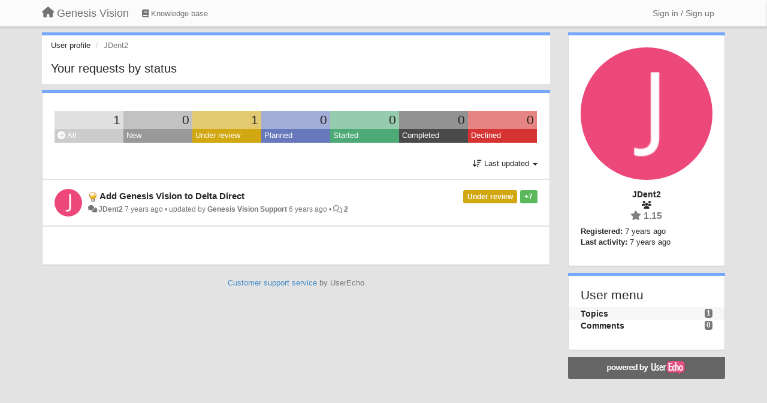

--- FILE ---
content_type: text/html; charset=utf-8
request_url: https://genesisvision.userecho.com/users/260-jdent2/topics/
body_size: 9217
content:
<!DOCTYPE html>
<html lang="en" dir="ltr">
  <head>
    <meta charset="utf-8">
    <meta http-equiv="X-UA-Compatible" content="IE=edge">

    
    <meta name="viewport" content="width=device-width, initial-scale=1.0" />    

    <meta name="description" content="User profile">
    <meta name="author" content="">
    <meta name="apple-mobile-web-app-capable" content="yes">

    <title>JDent2 / Profile - Topics / Genesis Vision</title>
    

    

    

    
    <link rel="apple-touch-icon" href="https://genesisvision.userecho.com/s/attachments/26298/0/0/project_logo_LpXOVnw.png">
    

    


<script>
var initqueue = [];
var interface_mode = '';
var _uls_ls=(new Date()).getTime();
if (typeof __subfolder == 'undefined') var __subfolder='';

var _ue_globals=[];
_ue_globals['is_staff'] = false;
_ue_globals['lang_code'] = 'en';
_ue_globals['lang_direction'] = 'ltr';
_ue_globals['datepicker_lang_code'] = 'en';
_ue_globals['max_image_upload_size'] = 5242880;
_ue_globals['max_file_upload_size'] = 20971520;



_ue_globals['redactor_file_upload'] = false;

_ue_globals['redactor_ueactions'] = false;
_ue_globals['redactor_ue_ai'] = false;





function _checkYT(img){
	if(img.naturalHeight <= 90){
		var path = img.src;
		var altpath = path.replace('/maxresdefault.webp','/hqdefault.jpg').replace('/vi_webp/','/vi/');
		if (altpath != path){
			img.src = altpath;
		}
	}
}
</script>





    
    
    

    
    

    <link rel="stylesheet" href="/s/compress/css/output.3820a72a670e.css" type="text/css">

    

    <!-- HTML5 shim and Respond.js IE8 support of HTML5 elements and media queries -->
    <!--[if lt IE 9]>
      <script src="https://oss.maxcdn.com/libs/html5shiv/3.7.0/html5shiv.js"></script>
      <script src="https://oss.maxcdn.com/libs/respond.js/1.4.2/respond.min.js"></script>
    <![endif]-->

    



<style>

body {




}

/* Dashboard background color */


body {background-color: #E3E3E3;}

.module.module-topiclist .module-body {
  background-color: #E3E3E3;
}

/* Modules background color */
.panel {
background-color: #ffffff;
}

.ue_project_item {
background-color: #ffffff;
}

.module .module-body {
background-color: #ffffff;
}

.ue-content {
background-color: #ffffff;
}

.modal-content {
background-color: #ffffff;
}

.module-nav {
background-color: #ffffff;
}

.module-search .results-pane, .result-info {
background-color: #ffffff;
}

.module-topiclist .topic-item {
    background-color: #ffffff;
}

.module-topiclist .top-section {
    background-color: #ffffff;
    }

.module-topiclist .bottom-section {
    background-color: #ffffff;
    }

.navbar-nav .open .dropdown-menu {
    background-color: #ffffff;
}

.popover-title {
background-color: #f5f5f5;
}

.module-topiclist .tabbed ul.nav-pills, .module-topiclist .tabbed ul#tabs li.active a{
    background-color: #ffffff;
    color:#262626;
}


.dropdown-menu>li>a:hover, .btn-canned-response-dropdown .dropdown-menu>li>div.topic-item:hover {
 background-color: #ffffff;
}

/* Modules border color */

.panel-default {
border-color: #d8d8d8;
}

.ue-content table td {
border-color: #d8d8d8;
}

.ue-content table thead td {
    border-bottom: 3px solid #d8d8d8 !important;
}

.ue-content a.i_item_file:before{
    color: rgba(38,38,38,0.5) !important;
}

.module .module-body {
	border-color: #d8d8d8
}

.module {
    border-color: #d8d8d8
}

.form-control {
	border-color: #d8d8d8
}

.redactor-layer {
border-color: #d8d8d8
}

.admin-post-features {
border-bottom: 1px solid #d8d8d8;
}

.modal-header {
border-bottom: 1px solid #d8d8d8;
}

.modal-footer {
border-top: 1px solid #d8d8d8;
}

/*
.topic-solution {
border-color: #d8d8d8;
}
*/

/* Modules lighter color */



.bs-callout-info {
background-color: #f5f5f5;
}


.module-team h3 {
border-bottom: solid 1px #f5f5f5;
}

.comment-private {
background-color: #f5f5f5;
}

.comment-private .ue-content {
background-color: #f5f5f5;
}


.popover-content {
background-color: #ffffff;
}

.ue_project_item > div:first-child {
background-color: #f5f5f5;
}


.table-striped>tbody>tr:nth-child(odd)>td, .table-striped>tbody>tr:nth-child(odd)>th {
background-color: #f5f5f5;
}

.module .module-body .well {
background-color: #f5f5f5;
border-color:#d8d8d8;
}

.pagination>li>a, .pagination>li>span {
background-color: #f5f5f5;
border-color:#d8d8d8;
color:#262626;
}

.nav>li>a:hover, .nav>li>a:focus {
background-color: #f5f5f5;
}

.dropdown-menu {
background-color: #f5f5f5;
}

.dropdown-menu>li>a, .dropdown-menu>li>a:hover {
color:#262626;
}

.nav .open>a, .nav .open>a:hover, .nav .open>a:focus {
background-color: #f5f5f5;
}

.form-control {
background-color: #f5f5f5;
}

.form-control[disabled], .form-control[readonly], fieldset[disabled] .form-control{
background-color: #f5f5f5;
}

.editor-simulator {
  background: #f5f5f5;
  border: 1px solid #d8d8d8;
}

.redactor-layer {
    background-color: #f5f5f5;
}

/*
.redactor-box.redactor-styles-on {
  background-color: #ffffff;
}
*/
/*
body .redactor-box .ue-editor {
  background-color: #ffffff;
}*/
/*
.topic-solution {
background-color: #f5f5f5;
}
*/

/* Badge color */
.badge {
background-color: #
}

/* Font color */
.module-team .staff .username a {
    color:#262626;
}

.module-team .item-username a {
    color:#262626;
}

.ue_project_stats {
    color:#262626;
}


body, .module a,.widget .close  {
	color:#262626;
}

.user-mini-profile a {
    color:#262626;
}


.redactor-dropdown a {
    color: black;
}

.topic-header, .topic-item .topic-header a{
    color:#262626;
}


.form-control, .close {
    color:#262626;
}

.module-topiclist .topic-item:hover {
border-left: solid 4px rgba(38,38,38,0.5);
border-right: solid 4px rgba(38,38,38,0.5);
}


.comment-item:hover {
/*border-left: solid 4px rgba(38,38,38,0.5);
border-right: solid 4px rgba(38,38,38,0.5);
*/

background-color: rgba(245,245,245,0.8);
}

.frontend .navbar-fixed-top .dropdown-menu a {
    color:#262626;
}

/* Light font color */
.module-team .staff .title {
color: #7A7A7A;
}

.module-team .item-rating {
color: #7A7A7A;
}

/* Links color */
a {
color: #428bca;
}

.ue-content a {
color: #428bca;
}
.ue-content blockquote{
color:#262626;
}
.ue-content pre {
color:#262626;
background-color: #f5f5f5;
border-color: #d8d8d8;
word-break: keep-all;
}

.module-stats-topics h4 {
color: #428bca;
}

/* Navigation bar background color */
.frontend .navbar-fixed-top {
background-color: #fbfbfb;
}

.frontend .navbar-fixed-top .btn-default {
background-color: #fbfbfb;
}

.frontend .navbar {
border-color:#7F7F7F;
}

.frontend .navbar .nav>li>a:hover, .nav>li>a:focus {
background-color: #fbfbfb;
}

.frontend .navbar-fixed-top .nav .open>a,.frontend .navbar-fixed-top .nav .open>a:hover,.frontend .navbar-fixed-top .nav .open>a:focus {
background-color: #fbfbfb;
}

/* Navigation bar text color */
.frontend .navbar-fixed-top a, .frontend .navbar .nav > li > a {
color: #737373;
}

/* input group addons */
.input-group-addon {
background-color: #f5f5f5;
color: #262626;
border-color: #d8d8d8;
}

/*
.powered-by-ue-visibility .module-body {
background-color: #f5f5f5;
}
*/

.module-topiclist .topic-item.new-for-user,
.module-topiclist .topic-item.new-for-user .ue-content {
    background-color: #F2F5A9;
}




.module-categories ul > li.selected, .module-forums ul > li.selected, .module-user-profile-menu ul > li.selected{
background-color: rgba(245,245,245,0.8);
}














.powered-by-ue-visibility,
body .module.powered-by-ue-visibility,
body .module.powered-by-ue-visibility .module-body,
body .module.powered-by-ue-visibility .module-body a,
body .module.powered-by-ue-visibility .module-body a img{
    display: block !important;
    visibility: visible !important;
}
body .module.powered-by-ue-visibility .module-body a img{
    margin:auto;
}



</style>


    <link rel="shortcut icon" href="/s/images/favicon.ico" />



    
  </head>

<body class="frontend theme-default userprofile"  data-forum-id='1'>







    <div class="navbar navbar-fixed-top" role="navigation">
      <div class="container">

        


        <div class="navbar-header">
          <a class="navbar-brand" href="/"><i class="fas fa-home"></i><span class="hidden-sm placeholder"> Genesis Vision</span></a>
        </div>

        <div class="collapse2 navbar-collapse2">
          <ul class="nav navbar-nav hidden-xs">
            
              
              
              
              
              
            

            
              
              
                
                <li class="navbar-kb-forums"><a href="/knowledge-bases/2-knowledge-base"><i class="fas fa-book"></i><span class="hidden-xs"> Knowledge base</span></a></li>
                
              
            

            
          </ul>


        
        <button type="button" class="btn btn-default pull-right nav-button visible-xs offcanvas-toggle" data-toggle="offcanvas" aria-label="Menu"><i class="fas fa-bars"></i></button>
        
        
        <ul class="nav nav-right hidden-xs">
          






  
    <li class="link-signin"><a href="#" class="btn btn-default" onclick="showSigninPanel();return false;" aria-label="Sign in / Sign up"><span class="visible-xs visible-sm"><i style="padding-left: 3px;padding-right: 3px;" class="fas fa-sign-in-alt"></i></span><span class="hidden-xs hidden-sm">Sign in / Sign up</span></a></li>
  




<script>
function extractFullDomain(url){
	var location_array = url.split('/');
	var domain = "";
	for (i = 0; i < 3; i++) { 
    	domain += location_array[i];
    	if (i < 2) {
    		domain += "/";
    	}
	}
	return domain;
}
function showSigninPanel(locResult){
	
		params='';if (locResult) params = '?local_result='+escape(locResult);
		
		ue_modal({'src':'/dialog/signin/'+params, 'max-width':'500px', callback: function () {ueTriggerEvent(window, 'uesigninpopuploaded');}});
	
}



</script>


         </ul>
         


        </div><!-- /.nav-collapse -->


      </div><!-- /.container -->
    </div><!-- /.navbar -->

<div class="navbar-offcanvas">
<button class="btn btn-default back-button" data-toggle="offcanvas" aria-label="Menu"><i class="fas fa-chevron-right"></i></button>

<ul class="nav user-menu">
  






  
    <li class="link-signin"><a href="#" class="btn btn-default" onclick="showSigninPanel();return false;" aria-label="Sign in / Sign up"><span class="visible-xs visible-sm"><i style="padding-left: 3px;padding-right: 3px;" class="fas fa-sign-in-alt"></i></span><span class="hidden-xs hidden-sm">Sign in / Sign up</span></a></li>
  




<script>
function extractFullDomain(url){
	var location_array = url.split('/');
	var domain = "";
	for (i = 0; i < 3; i++) { 
    	domain += location_array[i];
    	if (i < 2) {
    		domain += "/";
    	}
	}
	return domain;
}
function showSigninPanel(locResult){
	
		params='';if (locResult) params = '?local_result='+escape(locResult);
		
		ue_modal({'src':'/dialog/signin/'+params, 'max-width':'500px', callback: function () {ueTriggerEvent(window, 'uesigninpopuploaded');}});
	
}



</script>


</ul>

</div>





<div id="wrap">

    <div class="container">
      

      
      <div id="content-wrapper" class="row row-offcanvas row-offcanvas-right">




        <!-- main -->
        <div class="main-content col-xs-12 col-sm-8 col-md-9">
          <div class="row">
            





<div class="module module-nav">

	<ol class="breadcrumb" style="margin-bottom:0px;">
	  <li><a href="#">User profile</a></li>
	  <li class="active">JDent2</li>
	  
    



	</ol>

	<div class='user-section-header'>
		<h3 class="main-header">Your requests by status</h3>
		
			
		
	</div>
</div>



<style>
.always_hide{
    display:none !important;
}

.module-topiclist #filter-topictype, .module-topiclist #id_user_filter_tag, .module-topiclist #filter-topicstatus{
    display:none !important;
}


</style>




   <div id="module_44" class="module module-topiclist" >
       	
        <div class="module-body">
       	

<div class="top-section">

<div id="mask_loading_module_44" class="m_loading_mask"><i class="fas fa-sync fa-spin fa-2x"></i></div>


<ol class="breadcrumb">

  <li>Forum: <b><a href="/communities/1-general">General</a></b></li>

</ol>






<div class="m_usertopicstates">

<div class="table-wrapper">
<table style="width:100%;margin:10px 0px">
    <tr>
        
        <td class="counts" style="background-color:rgba(204, 204, 204, 0.6);width:14.285714285714286%;" onclick="mtopiclistActivateUserFilter('module_44', '0');return false;">
            1
        </td>
        
        <td class="counts" style="background-color:rgba(153, 153, 153, 0.6);width:14.285714285714286%;" onclick="mtopiclistActivateUserFilter('module_44', '1');return false;">
            0
        </td>
        
        <td class="counts" style="background-color:rgba(209, 167, 18, 0.6);width:14.285714285714286%;" onclick="mtopiclistActivateUserFilter('module_44', '-11');return false;">
            1
        </td>
        
        <td class="counts" style="background-color:rgba(103, 121, 188, 0.6);width:14.285714285714286%;" onclick="mtopiclistActivateUserFilter('module_44', '-12');return false;">
            0
        </td>
        
        <td class="counts" style="background-color:rgba(77, 170, 119, 0.6);width:14.285714285714286%;" onclick="mtopiclistActivateUserFilter('module_44', '-13');return false;">
            0
        </td>
        
        <td class="counts" style="background-color:rgba(74, 74, 74, 0.6);width:14.285714285714286%;" onclick="mtopiclistActivateUserFilter('module_44', '-21');return false;">
            0
        </td>
        
        <td class="counts" style="background-color:rgba(214, 51, 51, 0.6);width:14.285714285714286%;" onclick="mtopiclistActivateUserFilter('module_44', '-22');return false;">
            0
        </td>
        
    </tr>
    <tr>
        
        <td class="sname active" id="status0" style="background-color:#CCCCCC;" onclick="mtopiclistActivateUserFilter('module_44', '0');return false;">
        <i class="fas fa-arrow-circle-right"></i> All
        </td>
        
        <td class="sname" id="status1" style="background-color:#999999;" onclick="mtopiclistActivateUserFilter('module_44', '1');return false;">
        <i class="fas fa-arrow-circle-right"></i> New
        </td>
        
        <td class="sname" id="status-11" style="background-color:#D1A712;" onclick="mtopiclistActivateUserFilter('module_44', '-11');return false;">
        <i class="fas fa-arrow-circle-right"></i> Under review
        </td>
        
        <td class="sname" id="status-12" style="background-color:#6779BC;" onclick="mtopiclistActivateUserFilter('module_44', '-12');return false;">
        <i class="fas fa-arrow-circle-right"></i> Planned
        </td>
        
        <td class="sname" id="status-13" style="background-color:#4DAA77;" onclick="mtopiclistActivateUserFilter('module_44', '-13');return false;">
        <i class="fas fa-arrow-circle-right"></i> Started
        </td>
        
        <td class="sname" id="status-21" style="background-color:#4A4A4A;" onclick="mtopiclistActivateUserFilter('module_44', '-21');return false;">
        <i class="fas fa-arrow-circle-right"></i> Completed
        </td>
        
        <td class="sname" id="status-22" style="background-color:#D63333;" onclick="mtopiclistActivateUserFilter('module_44', '-22');return false;">
        <i class="fas fa-arrow-circle-right"></i> Declined
        </td>
        
    </tr>
</table>
</div>

</div>



<!-- header -->




<!-- by type - TABS -->

<!-- filters -->
<ul class="nav nav-pills">

  <!-- by type - COMBOBOX -->
  
  

  <li id="filter-topictype" class="dropdown" data-toggle="tooltip" title="Filter topics by type">

  <a class="dropdown-toggle filter-topictype" href="#" data-toggle="dropdown">
      <span class="filter-name">Type</span> <span class="badge" style="display:none">0</span> <b class="caret"></b>
  </a>

  <ul class="dropdown-menu dropdown-menu-withbadges">

    
    
<li onclick="mtopiclistChangeTopicType(&#x27;module_44&#x27;,0);"><a style="padding-left:20px;white-space:nowrap;"><table style="width:100%;"><tr><td>All</td><td style="text-align:right;"><span class="badge">765</span></td></tr></table></a></li>
    

    
    
    
    
<li onclick="mtopiclistChangeTopicType(&#x27;module_44&#x27;,1);"><a style="padding-left:20px;white-space:nowrap;"><table style="width:100%;"><tr><td>Ideas</td><td style="text-align:right;"><span class="badge">578</span></td></tr></table></a></li>
    
    
    
    
    
    
<li onclick="mtopiclistChangeTopicType(&#x27;module_44&#x27;,2);"><a style="padding-left:20px;white-space:nowrap;"><table style="width:100%;"><tr><td>Questions</td><td style="text-align:right;"><span class="badge">45</span></td></tr></table></a></li>
    
    
    
    
    
    
<li onclick="mtopiclistChangeTopicType(&#x27;module_44&#x27;,3);"><a style="padding-left:20px;white-space:nowrap;"><table style="width:100%;"><tr><td>Bugs</td><td style="text-align:right;"><span class="badge">137</span></td></tr></table></a></li>
    
    
    
    
    
    
<li onclick="mtopiclistChangeTopicType(&#x27;module_44&#x27;,4);"><a style="padding-left:20px;white-space:nowrap;"><table style="width:100%;"><tr><td>Praises</td><td style="text-align:right;"><span class="badge">5</span></td></tr></table></a></li>
    
    
    
  </ul>
  </li>
  
  

  <!-- by status -->
  
  <li id="filter-topicstatus" class="dropdown" data-toggle="tooltip" title="Filter topics by status">
    <a class="dropdown-toggle filter-topicstatus" data-toggle="dropdown" href="#" onclick="mtopiclistShowTopicFilter('module_44',this); return false;">
      <span class="filter-name">Status</span> <span class="badge" style="display:none">0</span> <b class="caret"></b>
    </a>
    <ul class="dropdown-menu dropdown-menu-withbadges"></ul>
  </li>
  

  <!-- by tag -->
  


  <!-- by assignee-->
     <li class="filter_user_tag active"><a><img style="width:19px;height:19px" class="avatar"src="https://cdn.userecho.com/characters/74.png?1"/> <span id="user_filter_text" class="hidden-xs">JDent2</span> <span class="close" href="#" style="padding-right:0px;padding-left:10px;margin-top:0px" onclick="mtopiclistDeactivateUserFilter('module_44');return false;">×</span></a></li>


  <!-- sorting -->
  
    <li id="dropdown-sort" class="dropdown pull-right" data-toggle="tooltip" title="Select sorting mode for topics">
    <a class="dropdown-toggle"
       href="#" data-toggle="dropdown">
        <i class="fas fa-sort-amount-down"></i> <span class="badge2" id="order_text">Last updated</span> <b class="caret"></b>
      </a>

    <ul class="dropdown-menu pull-right">
        
        <li onclick="mtopiclistChangeTopicOrder('module_44','top');"><a href="#">Top rated</a></li>
        
        <li onclick="mtopiclistChangeTopicOrder('module_44','updated');"><a href="#">Last updated</a></li>
        <li onclick="mtopiclistChangeTopicOrder('module_44','newest');"><a href="#">Newest</a></li>
        <li onclick="mtopiclistChangeTopicOrder('module_44','comments');"><a href="#">Most commented</a></li>
        
        <li class="divider"></li>
        <li onclick="mtopiclistChangeTopicOrder('module_44','upvotes');"><a href="#">More upvotes</a></li>
        <li onclick="mtopiclistChangeTopicOrder('module_44','downvotes');"><a href="#">More downvotes</a></li>
        <li onclick="mtopiclistChangeTopicOrder('module_44','popular');"><a href="#">Most popular</a></li>
        
        
    </ul>
    </li>
  


</ul>

<!-- /filters -->



<div id="no_topic" style="display:none">
    
		No topics
    
</div>

</div>

<div class="topiclist-topics">
	

  







<!-- Topic item -->
<div id="topic-499" data-topic-mode="compact-list" data-topic-id="499" data-forum-id="1" class="topic-item topic-item-compact-list">

<div >








   	
       <div class="topic-avatar"><img class="avatar ajax-popover clickable" onclick="window.open('/users/260-jdent2/topics/')" style="height:46px;width:46px;background-color:#EC4879;" src="https://cdn.userecho.com/characters/74.png?1" data-popover-class="mini-profile" data-popover-object-id="260" data-popover-url="/dialog/user/260/mini-profile/" alt=""/>
</div>
    





<div class="topic-votes pull-right">
        <span data-action="vote-topic" data-toggle="tooltip" title="7 votes. Click to vote!"  class="label label-success">+7</span>
</div>








    
    
    <div class="topic-status topic-status-2">
        
        
        <span class="label label-sm" style="background-color:#D1A712">Under review</span>
        
        
    </div>
    
    
    
        
    

    


    <ul class="topic-actions" data-topic-id="499">
        
            
        
    </ul>
    

    

    


    
        
    <h3 class="topic-header">
        
            
            <span class="topic-type-image" title="Ideas">

	
		
		
		
			<img src="/s/cache/33/a2/33a247611ce2e695282d435d1b0b9b08.png" width="16" height="16" alt="" style="width:16px;height:16px;"/>
		
		
	


              
            </span>
            
            <a href='/communities/1/topics/499-add-genesis-vision-to-delta-direct' target='_self'>Add Genesis Vision to Delta Direct</a>
        
    </h3>
    


    
    <div class="topic-details">
        <i class="fa-fw fas fa-comments icon-source" title="via Forum" data-html="true" rel="tooltip"></i><a class="ajax-popover" href="/users/260-jdent2/topics/" data-popover-class="mini-profile" data-popover-object-id="260" data-popover-url="/dialog/user/260/mini-profile/">JDent2</a> <span class="date-created" data-toggle="tooltip" title="Oct. 9, 2018, 12:08 a.m.">7 years ago</span>


        
        •
        
            <span class="topic-updated-info"> updated by <a class="ajax-popover" href="/users/1-genesis-vision-support/topics/" data-popover-class="mini-profile" data-popover-object-id="1" data-popover-url="/dialog/user/1/mini-profile/">Genesis Vision Support</a> <span class="date-updated" data-toggle="tooltip" title="Aug. 15, 2019, 8:29 a.m.">6 years ago</span> • </span>
        

        <span class="topic-comment-count">
            <i class="far fa-comments"></i> <a href='/communities/1/topics/499-add-genesis-vision-to-delta-direct' target='_self'>2</a>
        </span>

        <span id="fb499performer"></span>

        

        

    </div>
    


    


    

    

    

	


	

	<!-- voting & follow -->
	
    


  <!-- voting & follow -->
  <div class="actions-bar">
  <div style="display:none"><input type="hidden" name="csrfmiddlewaretoken" value="71FQrO60Rd8cHpzNucenMtduXlL3u4hpcXbqd4szrOgT6tjBEnj3gtBpa9M19woi"></div>
  
    <span class="vote-text hidden-xs">Vote</span>

    

      

        <button data-action="vote" data-toggle="tooltip" title="+1 this topic" data-vote-value="1" data-loading-text="<i class='fas fa-sync fa-spin'></i>" class="btn btn-default"><i class="fas fa-thumbs-up"></i> <span>7</span></button>

      

    
      

        <button data-action="vote" data-toggle="tooltip" title="-1 this topic" data-vote-value="-1" data-loading-text="<i class='fas fa-sync fa-spin'></i>" class="btn btn-default"><i class="fas fa-thumbs-down"></i> <span>0</span></button>
      
          
    
    
    
    <button data-action="vote" data-toggle="tooltip" title="Remove your vote from this topic" data-loading-text="<i class='fas fa-sync fa-spin'></i>" class="btn btn-default" style="font-weight:normal;display:none" data-vote-value="0">Undo</button>

    
  
  


  <button  data-click-to-init="true" class="btn btn-default pull-right btn-follow" data-toggle="tooltip" data-follow-text="Follow" data-following-text="Following" title="When somebody makes an update here, you will get an email with the details" data-loading-text="<i class='fas fa-sync fa-spin'></i>" data-object-type="topic" data-object-id="499" data-action="follow"><i class="fas fa-envelope"></i> <span>Follow</span></button>

  </div>
    


    <!-- voting for kb -->
    

    </div>


    
    
    

    

</div>



  
</div>

<div class="bottom-section">
  <!-- paginator -->
  <div class="topiclist-paginator">﻿</div>
</div>

<script>

initqueue.push(function() {

__m_settings['module_44'] = []
__m_settings['module_44']['type_id'] = 0;
__m_settings['module_44']['order'] = 'updated';
__m_settings['module_44']['status'] = '0';
__m_settings['module_44']['tag'] = 'all';
__m_settings['module_44']['category_id'] = '0';
__m_settings['module_44']['count_on_page'] = 10;
__m_settings['module_44']['forum_id'] = 1;
__m_settings['module_44']['topic_mode'] = 3;
__m_settings['module_44']['topiclist_url'] = "/communities/1-general/topics?order=updated&amp;type=0&amp;status=0&amp;tag=all";
__m_settings['module_44']['filter_user_id'] = 260;
__m_settings['module_44']['filter_user_type'] = 'author_or_collaborator';
__m_settings['module_44']['filter_user_activated'] = true;

__m_settings['module_44']['view'] = 'TopicList';
__m_settings['module_44']['save_page_hash'] = true;
setupImageZoom($('#module_44 .ue-content img'));


$(document).on("click","div#module_44 .topiclist-paginator .pagination a[data-page-id]",mtopiclistPaginatorClick);



//$('#module_44 div.topic-item').each(function(index) {$(this).addShowAll();});
$('#module_44 div.topic-text').each(function(index) {$(this).addShowAll();});

});



</script>


       	</div>
        
   </div>








          
          


          </div>

          
          <div class="row powered-by-ue-visibility">
            <div class="col-xs-12" style="text-align:center;">
              <p class="text-muted" style="margin-top: 10px;"><a href="https://userecho.com?pcode=pwbue_label_genesisvision&amp;utm_source=pblv5&amp;utm_medium=cportal&amp;utm_campaign=pbue" target="_blank">Customer support service</a> by UserEcho</p>
            </div>
          </div>
          

        </div>
        <!-- /main -->



        <!-- right sidebar -->
        <div class="col-xs-8 col-sm-4 col-md-3 sidebar-offcanvas" id="sidebar" role="navigation">

          <div class="row">
            







	
		
	
    <div class="module" data-user-id="260">
    	<div class="module-body">
		<div class="text-center">
			<div id="id_div_avatar" class="user-avatar" style="position:relative;">
		    	<i class="fa-fw fas fa-lock user-blocked" title="Blocked" style="margin: auto;position: absolute;top: 0; left: 0; bottom: 0; right: 0;height: 64px;font-size: 64px;color: rgba(64, 64, 64, 0.8);display:none;"></i>
				<img class="avatar ajax-popover clickable" onclick="window.open('/users/260-jdent2/topics/')" style="height:256px;width:256px;background-color:#EC4879;" src="https://cdn.userecho.com/characters/74.png?1" data-popover-class="mini-profile" data-popover-object-id="260" data-popover-url="/dialog/user/260/mini-profile/" alt=""/>

			</div>
			
			

			<div class="user-name">JDent2</div>
		</div>
		
		<ul class="list-unstyled">
		
			<li class="text-center user_group_data" ><i class="fa-fw fas fa-users"></i>
				
			</li>

			<li class="item-rating text-center"><i class="fas fa-star"></i> 1.15</li>
		</ul>
		<ul class="list-unstyled">
			<li class="user-registered"><strong>Registered:</strong> <span title="Oct. 9, 2018, 12:08 a.m.">7 years ago</span></li>
			<li class="user-last-activity"><strong>Last activity:</strong> <span title="Oct. 9, 2018, 12:08 a.m.">7 years ago</span></li>
		</ul>

		
       	</div>
	</div>

	




    <div class="module module-user-profile-menu">
    	<div class="module-body">
    	<h3>User menu</h3>

	<ul>
	
		<li class="selected">
			<span class="badge pull-right">1</span>
			<a href="/users/260-jdent2/topics/">Topics</a>
		</li>
	
		<li>
			<span class="badge pull-right">0</span>
			<a href="/users/260-jdent2/comments/">Comments</a>
		</li>
	</ul>

	

	
	</ul>

       	</div>
	</div>



	







            
            
            <div class="module powered-by-ue-visibility">
              <div class="module-body" style="text-align:center;padding:5px;background-color: #666666;">
                <a href="https://userecho.com?pcode=pwbue_label_genesisvision&amp;utm_source=pblv4&amp;utm_medium=cportal&amp;utm_campaign=pbue" target="_blank">
                  <img style="" alt="Powered by UserEcho" src="https://userecho.com/s/img/poweredby_ue.png">
                </a>
              </div>
            </div>
            
          </div>
        <!-- /sidebar -->
        </div><!--/span-->



    <div class="col-xs-12">
    <div class="row bottom-modules">

    

    </div>
    </div>


    </div><!--/row-->



    
    </div><!--/.container-->
    <div class="backdrop"></div>
    </div>




    <!-- Placeholder for modals -->
    <div id="popup_container" class="ue_modal"><div id="default_popup"></div></div>

    <!-- Bootstrap core JavaScript
    ================================================== -->
    <!-- Placed at the end of the document so the pages load faster -->
    <script src="/s/libs/jquery/3.6.0/jquery.min.js"></script>


<input type="hidden" name="csrfmiddlewaretoken" value="foYBabeveH7vV7q6pGEehcbICGjTK5WNkkubWrA4OifckbaUzRJULczDPukRpx3G">
<script>
if (typeof __m_settings == 'undefined') var __m_settings=[];
</script>




<!-- JSI18N START -->
<script>
'use strict';
{
  const globals = this;
  const django = globals.django || (globals.django = {});

  
  django.pluralidx = function(count) { return (count == 1) ? 0 : 1; };
  

  /* gettext library */

  django.catalog = django.catalog || {};
  

  if (!django.jsi18n_initialized) {
    django.gettext = function(msgid) {
      const value = django.catalog[msgid];
      if (typeof value === 'undefined') {
        return msgid;
      } else {
        return (typeof value === 'string') ? value : value[0];
      }
    };

    django.ngettext = function(singular, plural, count) {
      const value = django.catalog[singular];
      if (typeof value === 'undefined') {
        return (count == 1) ? singular : plural;
      } else {
        return value.constructor === Array ? value[django.pluralidx(count)] : value;
      }
    };

    django.gettext_noop = function(msgid) { return msgid; };

    django.pgettext = function(context, msgid) {
      let value = django.gettext(context + '\x04' + msgid);
      if (value.includes('\x04')) {
        value = msgid;
      }
      return value;
    };

    django.npgettext = function(context, singular, plural, count) {
      let value = django.ngettext(context + '\x04' + singular, context + '\x04' + plural, count);
      if (value.includes('\x04')) {
        value = django.ngettext(singular, plural, count);
      }
      return value;
    };

    django.interpolate = function(fmt, obj, named) {
      if (named) {
        return fmt.replace(/%\(\w+\)s/g, function(match){return String(obj[match.slice(2,-2)])});
      } else {
        return fmt.replace(/%s/g, function(match){return String(obj.shift())});
      }
    };


    /* formatting library */

    django.formats = {
    "DATETIME_FORMAT": "N j, Y, P",
    "DATETIME_INPUT_FORMATS": [
      "%Y-%m-%d %H:%M:%S",
      "%Y-%m-%d %H:%M:%S.%f",
      "%Y-%m-%d %H:%M",
      "%m/%d/%Y %H:%M:%S",
      "%m/%d/%Y %H:%M:%S.%f",
      "%m/%d/%Y %H:%M",
      "%m/%d/%y %H:%M:%S",
      "%m/%d/%y %H:%M:%S.%f",
      "%m/%d/%y %H:%M",
      "%Y-%m-%d"
    ],
    "DATE_FORMAT": "N j, Y",
    "DATE_INPUT_FORMATS": [
      "%Y-%m-%d",
      "%m/%d/%Y",
      "%m/%d/%y",
      "%b %d %Y",
      "%b %d, %Y",
      "%d %b %Y",
      "%d %b, %Y",
      "%B %d %Y",
      "%B %d, %Y",
      "%d %B %Y",
      "%d %B, %Y"
    ],
    "DECIMAL_SEPARATOR": ".",
    "FIRST_DAY_OF_WEEK": 0,
    "MONTH_DAY_FORMAT": "F j",
    "NUMBER_GROUPING": 3,
    "SHORT_DATETIME_FORMAT": "m/d/Y P",
    "SHORT_DATE_FORMAT": "m/d/Y",
    "THOUSAND_SEPARATOR": ",",
    "TIME_FORMAT": "P",
    "TIME_INPUT_FORMATS": [
      "%H:%M:%S",
      "%H:%M:%S.%f",
      "%H:%M"
    ],
    "YEAR_MONTH_FORMAT": "F Y"
  };

    django.get_format = function(format_type) {
      const value = django.formats[format_type];
      if (typeof value === 'undefined') {
        return format_type;
      } else {
        return value;
      }
    };

    /* add to global namespace */
    globals.pluralidx = django.pluralidx;
    globals.gettext = django.gettext;
    globals.ngettext = django.ngettext;
    globals.gettext_noop = django.gettext_noop;
    globals.pgettext = django.pgettext;
    globals.npgettext = django.npgettext;
    globals.interpolate = django.interpolate;
    globals.get_format = django.get_format;

    django.jsi18n_initialized = true;
  }
};

</script>
<!-- JSI18N END -->

<script src="/s/compress/js/output.e22086511ee5.js"></script>


  



<script>
$(document).ready(function() {
    


    
});


</script>



<script type="text/javascript">
var __m_settings = [];
</script>

<script type="text/javascript">
$(document).ready(function() {
    $('#m_topic_list #id_user_filter_tag').addClass('always_hide');
});
</script>


    

    <script>

    //Mobile IE fix
    if (navigator.userAgent.match(/IEMobile\/10\.0/) || navigator.userAgent.match(/WPDesktop/)) {
    var msViewportStyle = document.createElement("style");
    msViewportStyle.appendChild(
        document.createTextNode(
            "@-ms-viewport{width:auto!important}"
        )
    );
    document.getElementsByTagName("head")[0].
        appendChild(msViewportStyle);
    }
    //End mobile IE fix

    //Perform init
    $(document).ready(function() {
        //Run global init queue
        while (initqueue.length > 0) {(initqueue.shift())();}
    });

    function search() {
      $('.backdrop').fadeIn('fast');
      $('.results-pane').slideDown();

    }



    // navigate by pages and searches in history (back button in the browser)
    $(document).ready(function(){
        if ("onhashchange" in window) {
          $( window ).on( "hashchange", function( event ) {
            ueNavigateByHash();
          }).trigger('hashchange');
        };
    })

    $(document).ready(function(){
      $("span[data-rel]").tooltip({container: 'body'});
      $("a[data-rel]").tooltip({container: 'body'});
      $(".actions-bar button").tooltip({container: 'body'});
      $("[data-toggle=tooltip]").tooltip({container: 'body'});
      $("[rel=tooltip]").tooltip({container: 'body'});
    })

    </script>

    <script>

    Sentry.init({ dsn: 'https://d6e663a43b37aa5393452888c008fea9@sentry.userecho.com/7' });

    Sentry.configureScope(function(scope){
      scope.setUser({"id": "None","username": ""});
      scope.setExtra("project_id", "26298");
    });

    function iniFrame() {
      if ( window.location !== window.parent.location )
      {
          var data = {'window':window.location, 'parent': window.parent.location};
          console.log(data)
          if(!window.location.href.includes("widget")) {
            Sentry.captureMessage("Iframe detected: " + JSON.stringify(data));
          }

      }
      else {

      }
  }
  iniFrame();
  </script>



    

  <!-- USERECHO GA4 Google tag (gtag.js) -->
  
  
  <script async src="https://www.googletagmanager.com/gtag/js?id=G-KV4LQFT7ZN&l=dataLayerUE"></script>
  <script>
    window.dataLayerUE = window.dataLayerUE || []
    function ue_gtag_ga4() {
      dataLayerUE.push(arguments)
    }
    ue_gtag_ga4('js', new Date())
    ue_gtag_ga4('config', 'G-KV4LQFT7ZN', {
      ue_server_name: 'eu2',
      ue_project_id: '26298'
    })
  </script>

  <script>
    function uegtagSend(action, params) {
      ue_gtag_ga4('send', action, params)
    }
    function trackEvent(category, action, label) {
      uegtagSend('event', { eventCategory: category, eventAction: action, eventLabel: label })
    }
    function gaTrackSearch(forum_id, search_path, search_text) {
      if (!search_text) return
      uegtagSend('search', search_text.toLowerCase())
    }
    function gaTrackSearchV3(search_text) {
      // uses for ue v3
      if (!search_text) return
      uegtagSend('search', search_text.toLowerCase())
    }
  </script>


    

  </body>
</html>
